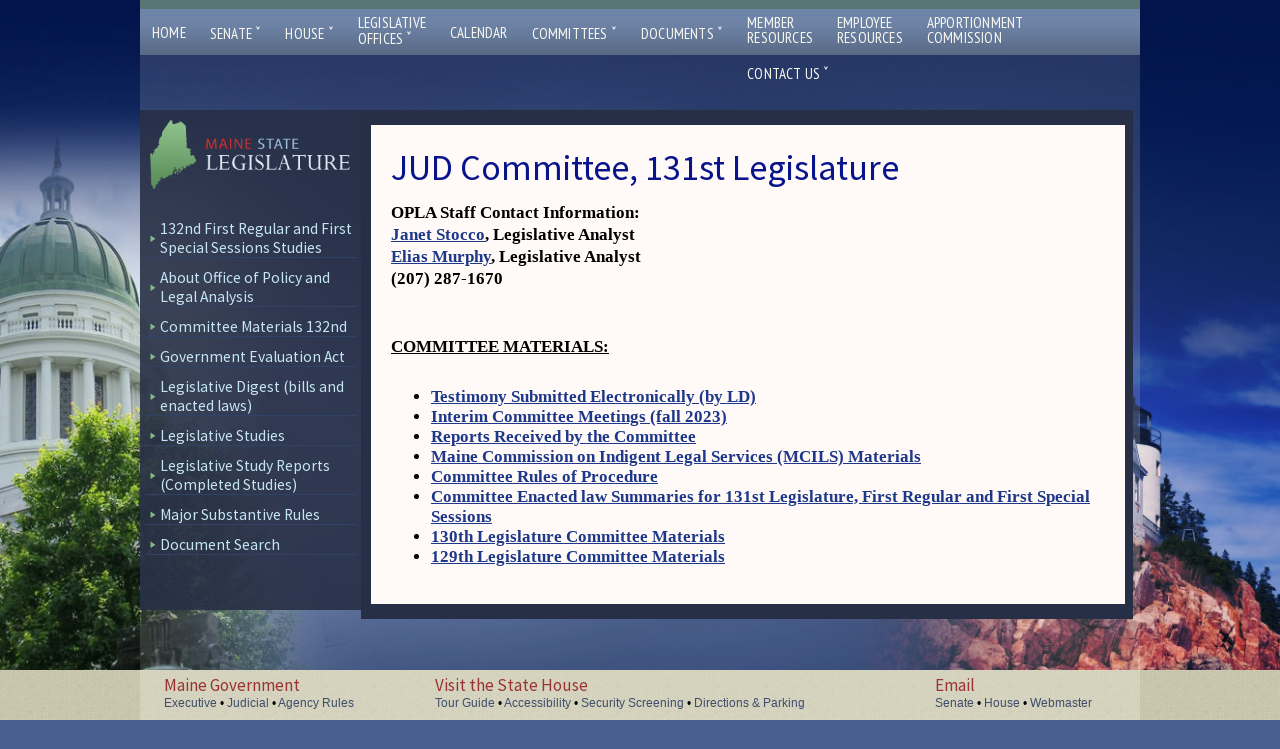

--- FILE ---
content_type: text/html; charset=UTF-8
request_url: https://legislature.maine.gov/opla/jud-committee-131st-legislature/12106
body_size: 7431
content:
<!DOCTYPE html>
<html lang="en">
<head>

    <!-- index.php -->
    <meta charset="utf-8">
    <meta name="viewport" content="width=device-width, initial-scale=1.0, shrink-to-fit=no">
    <meta name="author" content="Design and Development by Firefly, LLC | http://www.firefly.us">
    <meta name="google-site-verification" content="qn7Bonp3yPh9knr_2Q0Wy4XEqTxrnk37PTbT1d0rF2k" />

<link rel="apple-touch-icon-precomposed" sizes="57x57" href="/images/apple-touch-icon-57x57.png" />
<link rel="apple-touch-icon-precomposed" sizes="114x114" href="/images/apple-touch-icon-114x114.png" />
<link rel="apple-touch-icon-precomposed" sizes="72x72" href="/images/apple-touch-icon-72x72.png" />
<link rel="apple-touch-icon-precomposed" sizes="144x144" href="/images/apple-touch-icon-144x144.png" />
<link rel="apple-touch-icon-precomposed" sizes="60x60" href="/images/apple-touch-icon-60x60.png" />
<link rel="apple-touch-icon-precomposed" sizes="120x120" href="/images/apple-touch-icon-120x120.png" />
<link rel="apple-touch-icon-precomposed" sizes="76x76" href="/images/apple-touch-icon-76x76.png" />
<link rel="apple-touch-icon-precomposed" sizes="152x152" href="/images/apple-touch-icon-152x152.png" />
<link rel="icon" type="image/png" href="/images/favicon-196x196.png" sizes="196x196" />
<link rel="icon" type="image/png" href="/images/favicon-96x96.png" sizes="96x96" />
<link rel="icon" type="image/png" href="/images/favicon-32x32.png" sizes="32x32" />
<link rel="icon" type="image/png" href="/images/favicon-16x16.png" sizes="16x16" />
<link rel="icon" type="image/png" href="/images/favicon-128.png" sizes="128x128" />
<meta name="application-name" content="&nbsp;"/>
<meta name="msapplication-TileColor" content="#FFFFFF" />
<meta name="msapplication-TileImage" content="/images/mstile-144x144.png" />
<meta name="msapplication-square70x70logo" content="/images/mstile-70x70.png" />
<meta name="msapplication-square150x150logo" content="/images/mstile-150x150.png" />
<meta name="msapplication-wide310x150logo" content="/images/mstile-310x150.png" />
<meta name="msapplication-square310x310logo" content="/images/mstile-310x310.png" />

    <title>JUD Committee, 131st Legislature | Maine State Legislature</title>

    <link rel="stylesheet" type="text/css" href="https://ajax.googleapis.com/ajax/libs/jqueryui/1.7.2/themes/smoothness/jquery-ui.css"  /> 
    <link rel="alternate" type="application/atom+xml" href="/rss.php" title="Maine Legislature News" />
    <link href="https://d1jyl8f6kkyxtz.cloudfront.net/superfish-1.4.8/css/superfish.css" type="text/css" rel="stylesheet"  />
    <link type="text/css" rel="stylesheet" href="/core.css" />
    <link href='https://fonts.googleapis.com/css?family=Source+Sans+Pro:200,400,600' rel='stylesheet' type='text/css'>
    <link href='https://fonts.googleapis.com/css?family=PT+Sans+Narrow' rel='stylesheet' type='text/css'>
    <link type="text/css" rel="stylesheet" href="/typography.css" />
    
    <script type="text/javascript" src="https://ajax.googleapis.com/ajax/libs/jquery/1.7.2/jquery.min.js"></script>
    <script type="text/javascript" src="https://ajax.googleapis.com/ajax/libs/jqueryui/1.8.13/jquery-ui.js"></script> 
    <!--[if lt IE 9]>
      <script src="https://cdnjs.cloudflare.com/ajax/libs/html5shiv/3.7.3/html5shiv.min.js"></script>
      <script src="https://oss.maxcdn.com/libs/respond.js/1.4.2/respond.min.js"></script>
    <![endif]-->   

    <script src="https://d1jyl8f6kkyxtz.cloudfront.net/jquery.cycle.all.min.js"></script>
    <script src="/js/superclick/js/superclick.js"></script>
    <script src="/js/jquery.jfeed.js"></script>
    <script src="/js/dateFormat1.2.3.min.js"></script>
    <script src="https://d1jyl8f6kkyxtz.cloudfront.net/cufon-yui.js"></script> 
   

    <!--[if IE 8]>
        <style type="text/css">
            #nav a { font-size:16px !important; }
        </style>
    <![endif]-->


    <!--[if IE 6]>
        <style type="text/css">
            
            #left { width:312px; overflow:hidden;  }
            #main { width:592px;  }
            #content { width:610px; overflow:hidden;  }
            #logo { padding-left:10px; }
            
            #left, #main, #content  { z-index:1 !important;  }
            #header, #nav { z-index:99 !important;  }
        
            * html #footer { position:absolute; top:expression((0-(footer.offsetHeight)+(document.documentElement.clientHeight ? document.documentElement.clientHeight : document.body.clientHeight)+(ignoreMe = document.documentElement.scrollTop ? document.documentElement.scrollTop : document.body.scrollTop))+'px'); }
    <![endif]-->
   
   <style>

        #page { padding: 55px 0 55px 0; } /*was 115px*/
        #footer { position:fixed; bottom:0; left:0; z-index:1; } 

        h1 { color:#08148C; font-size:36px; font-family:"Source Sans Pro"; }


        #logo { width:200px; height:69px; } 
        #news { margin-top:10px;  }
        #left { width:222px; background:url(/images/darkly.png);  }
        #subnav { padding-bottom:50px; }
        .news-block, .subnav-item {  width:200px; }
        .subnav-block { width:220px; }
        .news-item, .news-head { width:170px; }
   
        #main { width:752px; overflow:hidden; }
	#right { width:772px; }

        #content {width:95%; margin-top:2em;  border-top:12px solid #272f46; } /* was width:710px;overflow:hidden;
   
        #page { padding-bottom:50px;padding-top:55px}/* was 115px*/ 
        #footer { position:fixed; bottom:0; left:0; z-index:1; }  

        ul.closed {  }


        @media only screen and (max-width: 1023px) {

            #page { padding:0;  }
            
            #main, #main-taleo, #content, #left {  width:100vw; }
            #content { padding:30px; }
            #footer { position:static; }
            #left { margin:0; }
        }

   </style>


    <script>
        
        $(document).ready(function() {
            
            $('ul.sf-menu').superclick();
        



             // FIX LONG URLS
             function mapfix(url) {

                // Normalize slashes (AGAIN)
                if(url.substr(url.length - 1) == '/') {
                    url += '/';
                }

                var pieces = url.split('/');


                // Replacement URLs always have at least 3 components
                if(pieces.length < 4) {
                    return url;
                } 

                var map = [{"slug":"null","home":"0"},{"slug":"session","home":"0"},{"slug":"opla","home":"9123"},{"slug":"homepage","home":"0"},{"slug":"general","home":"97"},{"slug":"legislature","home":"0"},{"slug":"lio","home":"67"},{"slug":"execdir","home":"9070"},{"slug":"test","home":"9325"},{"slug":"acf-committee","home":"0"},{"slug":"council","home":"9071"},{"slug":"opega","home":"9165"},{"slug":"apportionment","home":"11480"},{"slug":"ros","home":"9125"},{"slug":"ofpr","home":"9630"},{"slug":"lawlibrary","home":"9127"},{"slug":"senate","home":"9331"},{"slug":"house","home":"0"},{"slug":"house-independents","home":"9277"},{"slug":"green-independent","home":"0"},{"slug":"senate-presidents-office","home":"9338"},{"slug":"house-speakers-office","home":"9636"},{"slug":"hr","home":"9682"},{"slug":"lit","home":"9683"},{"slug":"studies-and-commissions","home":"12574"}];

                // If we have a match on both the department slug and the source page
                // then we are safe to shorten the URL to just the department.
                for(var i=0; i<map.length; i++) {

                    if(map[i]['slug'] == pieces[1] && map[i]['home'] == pieces[3]) {
                        return '/' + map[i]['slug'];
                    }
                }



             }
             

             $('#departmental-menu a').each(function() {

                $(this).attr('href', mapfix($(this).attr('href')));

             });



            // Close them all initially, with JS, not CSS.
            $('ul.closed').hide();
        


            $('ul.closed > li > a').each(function() {

                $(this).removeClass('current');

                var page = window.location.pathname;
                var curr = $(this).attr('href');

                // Add trailing slash to accommodate State server habit of adding them.
                if(page.substr(page.length - 1) == '/' && curr.substr(curr.length - 1) != '/') {
                    curr += '/';
                }

                if(curr == page) {
                    $(this).addClass('current');
                    $(this).parent().parent().removeClass('closed').addClass('open');
                    $(this).parent().parent().show();
                    return false;
                    
                }


            });


            // Open on click
            $('li.toplevel > a').click(function() {

                $(this).parent().children('ul.closed').slideToggle();
                if($(this).hasClass('open')) {
                    $(this).removeClass('open');
                    $(this).addClass('closed');
                } else {
                    $(this).removeClass('closed');
                    $(this).addClass('open');
                }

                return false;
      
                
             });


             $( ".jdpicker" ).datepicker({autoSize:true});


        }); // end dom ready

    </script>

</head>
<body>

<div id="super">

<div id="responder">

    <a id="close" href="#"><img src="/images/menu-close-black.png" alt="Close Menu" /></a>
    <ul class="sf-menu">

    <li><a href="/">Home</a></li>
    
    <li><a href="/senate/">Senate <span>&#711;</span></a>
        <ul>
            <li><a href="/senate/">Senate Home</a></li>
		    <li><a href="/senate/office-of-the-president-of-the-senate/9340">Senate President</a></li>
                        <li><a href="/Audio/#senate_chamber" title="Live Video from the Senate Chamber">Live Senate Video</a></li>


            <li><a href="http://www.mainesenate.org/">Senate Democrats</a></li>
            <li><a href="https://mesenategop.com/">Senate Republicans</a></li>
          <!--  <li><a href="/independents/">Senate Unenrolled</a></li> -->
        </ul>
    
    </li><!-- end senate -->
    
    <li><a href="/house/">House <span>&#711;</span></a>
    
        <ul>
	    <li><a href="/house/">House Home</a></li>
	    <li><a href="/house/spk_main.htm">Speaker of the House</a></li>
        <li><a href="/Audio/#house_chamber" title="Live Video from the House Chamber">Live House Video</a></li>
 
	    <li><a href="/housedems/">House Democrats</a></li>
	    <li><a href="http://mainehousegop.org/">House Republicans</a></li>
	    <li><a href="/house-independents/house-independents/9453">House Independents</a></li>
		  </ul>
    
    </li><!-- end House -->
    
    <li class="double-line-margin"><a href="/execdir">Legislative<br/>Offices <span>&#711;</span></a>
        <ul>
			<li><a href="/execdir/legislative-council/9071">Legislative Council</a></li>
			<li><a href="/execdir/">Office of the Executive Director</a></li>
			<li><a href="/ros/">Office of the Revisor of Statutes</a></li>
			<li><a href="/lio/">Legislative Information Office</a></li>
			<li><a href="/opla/">Office of Policy and Legal Analysis</a></li>
			<li><a href="/ofpr/">Office of Fiscal and Program Review</a></li>
			<li><a href="/lawlibrary/">Law and Legislative Reference Library</a></li>
			<li><a href="/opega/">Office of Program Evaluation and Government Accountability</a></li>
        </ul>
    </li><!-- end legislative offices-->
    
    <li><a href="/Calendar/#Weekly">Calendar</a></li>

    <li><a href="/committee/#Committees">Committees <span>&#711;</span></a>
        <ul>
                        <li><a href="/committee/#Committees">Legislative Committees</a></li>
                        <li><a href="https://www.mainelegislature.org/testimony">Testimony Submission</a></li>
                        <li><a href="/senate/legislative-committees/">Senate Committees</a></li>
                        <li><a href="/house/hcomlist.htm">House Committees</a></li>
                        <li><a href="/Calendar/#PHWS">Committee Hearings &amp; Work Sessions</a></li>
                </ul>
    </li><!-- end committees -->


    
    
    <li><a href="/documents/">Documents <span>&#711;</span></a>
    
        <ul>
            <li><a href="//legislature.maine.gov/LawMakerWeb/search.asp">Bill Status Search</a></li>
			<li><a href="//legislature.maine.gov/bills/default_ps.asp?PID=1456&snum=130">Bill Text &amp; Tracking Search</a></li>
			<li><a href="//legislature.maine.gov/opla/12541">132nd Legislative Studies</a></li>
            <li><a href="/documents/">Document Database Search</a></li>          
            <li style="border-top:1px solid aliceblue"><a href="/general/9122">Additional Books and Documents</a></li>
            <li><a href="/senate/senators-resource-page/9350">Senate Resources</a></li>
			<li><a href="/statutes/">Maine Revised Statutes</a></li>
            <li style="border-bottom:1px solid aliceblue"><a href="/legis/lawlib/lldl/lldlhome.htm">Law and Legislative Digital Library</a></li>
            <li><a href="/ofpr/9599">Appropriations Cmte. Materials</a></li>
			<li><a href="/execdir/legislative-council-meeting-schedule/39">Leg. Council Schedule Info</a></li>

          </ul>
        
    </li><!-- end publications (documents) -->

    <li class="double-line-margin"><a href="/9686">Member<br/>Resources</a></li>

    <li class="double-line-margin"><a href="/hr-resources">Employee<br/>Resources</a></li>

    <li class="double-line-margin"><a href="/apportionment">Apportionment<br/>Commission</a></li>
	
	<li><a href="/contact">Contact Us <span>&#711;</span></a>
	<ul>
      <li><a href="https://www.mainelegislature.org/testimony">Testimony Submission</a></li>
	  <li><a href="/contact">Contact Form</a></li>
	  <li><a href="/execdir/job-opportunities/9281">Job Opportunities</a></li>
      <li><a href="/general/">About the Legislature</a></li>
	  <li style="height:auto; margin:0; padding:0 !important;">
        <table id="addresses">
            <tr>
                <th>General Information</th>
            </tr>
            <tr>
                <td>(800) 301-3178<br />fax (207) 287-1580</td>
            </tr>
	</table>
	</li>
	<li><a href="mailto:webmaster_legis@legislature.maine.gov">E-mail: webmaster_legis</a></li>
	<li style="height:auto; margin:0; padding:0 !important;">
        <table id="addresses">
			<tr>
                <th>Senators</th>
            </tr>
            <tr>
                <td>3 State House Station<br /> Augusta, ME 04333-0003</td>
            </tr>
            <tr>
                <td>(800) 423-6900<br /><span>Secretary's Office: (207) 287-1540</span></td>
            </tr>
	</table>
	</li>
        <li><a href="mailto:webmaster_Senate@legislature.maine.gov">E-mail: webmaster_senate</a>  </li>
	<li style="height:auto; margin:0; padding:0 !important;">
        <table id="addresses">
            <tr>
                <th>Representatives</th>
            </tr>
            <tr>
                <td>2 State House Station<br />Augusta, ME 04333-0002</td>
            </tr>
            <tr>
                <td>(800) 423-2900<br /><span>Clerk's Office: (207) 287-1400</span></td>
            </tr>
        </table>
	</li>
        <li><!-- a href="mailto:webmaster_house@legislature.maine.gov">E-mail: webmaster_house</a --> </li> 
	</ul>
	</li> <!-- end contact us -->
</ul>

</div>


<div id="wrapper">


    <div id="responsive-header">
        
        <a id="menu" href="#"><img src="/images/menu-open.png" alt="Open Menu" /></a>
        <a href="/"><img id="logo" alt="Maine State Legislature" src="/images/logo.png" /></a>

    </div>


    <div id="header">

        <!-- amerilert code -->
        <div id="rss-feed-flexible">
            <script type="text/javascript" src="/omnilert/21dedb69608886de9f2b32cffa85d4e5-10592"></script>
        </div>
        <!-- end amerilert -->

        <div class="liner">
            <div id="nav">
               <ul class="sf-menu">

    <li><a href="/">Home</a></li>
    
    <li><a href="/senate/">Senate <span>&#711;</span></a>
        <ul>
            <li><a href="/senate/">Senate Home</a></li>
		    <li><a href="/senate/office-of-the-president-of-the-senate/9340">Senate President</a></li>
                        <li><a href="/Audio/#senate_chamber" title="Live Video from the Senate Chamber">Live Senate Video</a></li>


            <li><a href="http://www.mainesenate.org/">Senate Democrats</a></li>
            <li><a href="https://mesenategop.com/">Senate Republicans</a></li>
          <!--  <li><a href="/independents/">Senate Unenrolled</a></li> -->
        </ul>
    
    </li><!-- end senate -->
    
    <li><a href="/house/">House <span>&#711;</span></a>
    
        <ul>
	    <li><a href="/house/">House Home</a></li>
	    <li><a href="/house/spk_main.htm">Speaker of the House</a></li>
        <li><a href="/Audio/#house_chamber" title="Live Video from the House Chamber">Live House Video</a></li>
 
	    <li><a href="/housedems/">House Democrats</a></li>
	    <li><a href="http://mainehousegop.org/">House Republicans</a></li>
	    <li><a href="/house-independents/house-independents/9453">House Independents</a></li>
		  </ul>
    
    </li><!-- end House -->
    
    <li class="double-line-margin"><a href="/execdir">Legislative<br/>Offices <span>&#711;</span></a>
        <ul>
			<li><a href="/execdir/legislative-council/9071">Legislative Council</a></li>
			<li><a href="/execdir/">Office of the Executive Director</a></li>
			<li><a href="/ros/">Office of the Revisor of Statutes</a></li>
			<li><a href="/lio/">Legislative Information Office</a></li>
			<li><a href="/opla/">Office of Policy and Legal Analysis</a></li>
			<li><a href="/ofpr/">Office of Fiscal and Program Review</a></li>
			<li><a href="/lawlibrary/">Law and Legislative Reference Library</a></li>
			<li><a href="/opega/">Office of Program Evaluation and Government Accountability</a></li>
        </ul>
    </li><!-- end legislative offices-->
    
    <li><a href="/Calendar/#Weekly">Calendar</a></li>

    <li><a href="/committee/#Committees">Committees <span>&#711;</span></a>
        <ul>
                        <li><a href="/committee/#Committees">Legislative Committees</a></li>
                        <li><a href="https://www.mainelegislature.org/testimony">Testimony Submission</a></li>
                        <li><a href="/senate/legislative-committees/">Senate Committees</a></li>
                        <li><a href="/house/hcomlist.htm">House Committees</a></li>
                        <li><a href="/Calendar/#PHWS">Committee Hearings &amp; Work Sessions</a></li>
                </ul>
    </li><!-- end committees -->


    
    
    <li><a href="/documents/">Documents <span>&#711;</span></a>
    
        <ul>
            <li><a href="//legislature.maine.gov/LawMakerWeb/search.asp">Bill Status Search</a></li>
			<li><a href="//legislature.maine.gov/bills/default_ps.asp?PID=1456&snum=130">Bill Text &amp; Tracking Search</a></li>
			<li><a href="//legislature.maine.gov/opla/12541">132nd Legislative Studies</a></li>
            <li><a href="/documents/">Document Database Search</a></li>          
            <li style="border-top:1px solid aliceblue"><a href="/general/9122">Additional Books and Documents</a></li>
            <li><a href="/senate/senators-resource-page/9350">Senate Resources</a></li>
			<li><a href="/statutes/">Maine Revised Statutes</a></li>
            <li style="border-bottom:1px solid aliceblue"><a href="/legis/lawlib/lldl/lldlhome.htm">Law and Legislative Digital Library</a></li>
            <li><a href="/ofpr/9599">Appropriations Cmte. Materials</a></li>
			<li><a href="/execdir/legislative-council-meeting-schedule/39">Leg. Council Schedule Info</a></li>

          </ul>
        
    </li><!-- end publications (documents) -->

    <li class="double-line-margin"><a href="/9686">Member<br/>Resources</a></li>

    <li class="double-line-margin"><a href="/hr-resources">Employee<br/>Resources</a></li>

    <li class="double-line-margin"><a href="/apportionment">Apportionment<br/>Commission</a></li>
	
	<li><a href="/contact">Contact Us <span>&#711;</span></a>
	<ul>
      <li><a href="https://www.mainelegislature.org/testimony">Testimony Submission</a></li>
	  <li><a href="/contact">Contact Form</a></li>
	  <li><a href="/execdir/job-opportunities/9281">Job Opportunities</a></li>
      <li><a href="/general/">About the Legislature</a></li>
	  <li style="height:auto; margin:0; padding:0 !important;">
        <table id="addresses">
            <tr>
                <th>General Information</th>
            </tr>
            <tr>
                <td>(800) 301-3178<br />fax (207) 287-1580</td>
            </tr>
	</table>
	</li>
	<li><a href="mailto:webmaster_legis@legislature.maine.gov">E-mail: webmaster_legis</a></li>
	<li style="height:auto; margin:0; padding:0 !important;">
        <table id="addresses">
			<tr>
                <th>Senators</th>
            </tr>
            <tr>
                <td>3 State House Station<br /> Augusta, ME 04333-0003</td>
            </tr>
            <tr>
                <td>(800) 423-6900<br /><span>Secretary's Office: (207) 287-1540</span></td>
            </tr>
	</table>
	</li>
        <li><a href="mailto:webmaster_Senate@legislature.maine.gov">E-mail: webmaster_senate</a>  </li>
	<li style="height:auto; margin:0; padding:0 !important;">
        <table id="addresses">
            <tr>
                <th>Representatives</th>
            </tr>
            <tr>
                <td>2 State House Station<br />Augusta, ME 04333-0002</td>
            </tr>
            <tr>
                <td>(800) 423-2900<br /><span>Clerk's Office: (207) 287-1400</span></td>
            </tr>
        </table>
	</li>
        <li><!-- a href="mailto:webmaster_house@legislature.maine.gov">E-mail: webmaster_house</a --> </li> 
	</ul>
	</li> <!-- end contact us -->
</ul>
            </div><!-- end nav -->
        </div><!-- end liner -->
    </div><!-- end header -->

    <div id="page">


        <div id="left">

            <a href="/"><img id="logo" alt="Maine State Legislature" src="/images/logo.png" /></a>
            
            <div class="responsive-only">
                
                             </div>

            <div id="subnav">
                
                <ul id="departmental-menu"><li class="toplevel"><a href="/opla/132nd-first-regular-and-first-special-sessions-studies/12541">132nd First Regular and First Special Sessions Studies</a>
<ul class="closed"><li><a href="/opla/132nd-first-regular-and-first-special-sessions-studies/12541">132nd First Regular and First Special Sessions Studies Home</a>
<li><a href="/opla/property-tax-contract-for-research-and-analytical-support-materials/12581">Contract for Research and Analytical Support Materials</a></li>
</ul></li><li class="toplevel"><a href="/opla/office-of-policy-and-legal-analysis-maine-state-legislature/9123">About Office of Policy and Legal Analysis</a>
<ul class="closed"><li><a href="/opla/office-of-policy-and-legal-analysis-maine-state-legislature/9123">About Office of Policy and Legal Analysis Home</a>
</ul></li><li class="toplevel"><a href="/opla/committee-materials-132nd/12460">Committee Materials 132nd</a>
<ul class="closed"><li><a href="/opla/committee-materials-132nd/12460">Committee Materials 132nd Home</a>
<li><a href="/opla/acf-132nd-legislature/12461">ACF Committee, 132nd Legislature</a></li>
<li><a href="/opla/cjps-132nd-legislature/12462">CJPS Committee, 132nd Legislature</a></li>
<li><a href="/opla/edu-132nd-legislature/12463">EDU Committee, 132nd Legislature</a></li>
<li><a href="/opla/enr-132nd-legislature/12465">ENR Committee, 132nd Legislature</a></li>
<li><a href="/opla/eut-132nd-legislature/12464">EUT Committee, 132nd Legislature</a></li>
<li><a href="/opla/hcifs-132nd-legislature/12467">HCIFS Committee, 132nd Legislature</a></li>
<li><a href="/opla/hed-committee-132nd-legislature/12481">HED Committee, 132nd Legislature</a></li>
<li><a href="/opla/hhs-132nd-legislature/12466">HHS Committee, 132nd Legislature</a></li>
<li><a href="/opla/ifw-committee-132nd-legislature/12469">IFW Committee, 132nd Legislature</a></li>
<li><a href="/opla/jud-committee-132nd-legislature/12471">JUD Committee, 132nd Legislature</a></li>
<li><a href="/opla/lab-committee-132nd-legislature/12482">LAB Committee, 132nd Legislature</a></li>
<li><a href="/opla/mar-committee-132nd-legislatures/12473">MAR Committee, 132nd Legislature</a></li>
<li><a href="/opla/slg-committee-132nd-legislature/12474">SLG Committee, 132nd Legislature</a></li>
<li><a href="/opla/tax-committee-132nd-legislature/12572">TAX Committee, 132nd Legislature</a></li>
<li><a href="/opla/tra-committee-132nd-legislature/12475">TRA Committee, 132nd Legislature</a></li>
<li><a href="/opla/vla-committee-132nd-legislature/12477">VLA Committee, 132nd Legislature</a></li>
</ul></li><li class="toplevel"><a href="/opla/government-evaluation-act/9291">Government Evaluation Act</a>
<ul class="closed"><li><a href="/opla/government-evaluation-act/9291">Government Evaluation Act Home</a>
</ul></li><li class="toplevel"><a href="/opla/enacted-laws/9287">Legislative Digest (bills and enacted laws)</a>
<ul class="closed"><li><a href="/opla/enacted-laws/9287">Legislative Digest (bills and enacted laws) Home</a>
<li><a href="/opla/bill-summaries-1999-2004/9520">Bill Summaries 1996-2004, 117th - 121st Legislatures</a></li>
<li><a href="/opla/bill-sum-set-up-page-2010-2005/9519">Bill Summaries 2005-2010, 122nd - 124th Legislatures</a></li>
<li><a href="/opla/bill-summaries-2011-2016/9566">Bill Summaries 2011-2016, 125th - 127th Legislatures</a></li>
<li><a href="/opla/new-bill-and-enacted-law-summaries/9498">Bill Summaries 2017-2019, 128th - 129th Legislatures</a></li>
<li><a href="/opla/130th-bills-and-enacted-law-summaries/11689">Bills and Enacted Law Summaries 2021-2022, 130th Legislature</a></li>
<li><a href="/opla/bills-and-enacted-law-summaries-2023-131st-legislature/12431">Bills and Enacted Law Summaries 2023-2024, 131st Legislature</a></li>
<li><a href="/opla/bill-and-enacted-law-summaries-2025-2026-132nd-legislature/12551">Bills and Enacted Law Summaries 2025-2026, 132nd Legislature</a></li>
</ul></li><li class="toplevel"><a href="/opla/legislative-studies/11490">Legislative Studies </a>
<ul class="closed"><li><a href="/opla/legislative-studies/11490">Legislative Studies  Home</a>
<li><a href="/opla/129th-legislature-first-regular-and-second-regular-sessions/11981">129th Legislature, First Regular and Second Regular Sessions</a></li>
<li><a href="/opla/130th-legislature-first-regular-and-first-special-sessions/11983">130th Legislature, First Regular and First Special Sessions</a></li>
<li><a href="/opla/130th-legislature-second-regular-session/11982">130th Legislature, Second Regular Session Studies</a></li>
<li><a href="/opla/131st-legislature-first-regular-and-first-special-sessions-studies/12395">131st Legislature, First Regular and First Special Sessions Studies</a></li>
<li><a href="/opla/131st-legislature-second-regular-session-studies/12440">131st Legislature, Second Regular Session Studies</a></li>
<li><a href="/opla/132nd-first-regular-and-first-special-sessions-studies/12541">132nd First Regular and First Special Sessions Studies</a></li>
</ul></li><li class="toplevel"><a href="/opla/completed-study-reports/9289">Legislative Study Reports (Completed Studies)</a>
<ul class="closed"><li><a href="/opla/completed-study-reports/9289">Legislative Study Reports (Completed Studies) Home</a>
</ul></li><li class="toplevel"><a href="/opla/major-substantive-rules/9290">Major Substantive Rules</a>
<ul class="closed"><li><a href="/opla/major-substantive-rules/9290">Major Substantive Rules Home</a>
</ul></li><li><a href="/documents/opla">Document Search</a></li></ul>
  

            </div><!-- end subnav -->
            
        </div><!-- end left -->



        <div id="right">
        <div id="main"> 
           
           
        
            <div id="content">
                

                <div class="desktop-only">
                    
                                    </div>

                 <h1>JUD Committee, 131st Legislature</h1>
                 <p><strong>OPLA Staff Contact Information:</strong><br /><strong><a href="mailto:janet.stocco@legislature.maine.gov">Janet Stocco</a>, Legislative Analyst<br /></strong><strong><a href="mailto:elias.murphy@legislature.maine.gov">Elias Murphy</a>, Legislative Analyst<br /></strong><strong>(207) 287-1670<br /></strong></p>
<p>&nbsp;</p>
<p><span style="text-decoration: underline;"><strong>COMMITTEE MATERIALS:</strong></span></p>
<ul>
<li><strong><a href="/jud-committee-testimony-submitted-electronically-by-ld">Testimony Submitted Electronically (by LD)</a></strong></li>
<li><strong><a href="/jud-interim-committee-meetings-fall-2023">Interim Committee Meetings (fall 2023)</a></strong></li>
<li><strong><a href="/jud-reports-received-by-the-committee-131st">Reports Received by the Committee</a></strong></li>
<li><strong><a href="/jud-mcils-materials-131st">Maine Commission on Indigent Legal Services (MCILS) Materials</a></strong></li>
<li><strong><a href="/doc/9763">Committee Rules of Procedure</a></strong></li>
<li><strong><a href="/doc/10355">Committee Enacted law Summaries for 131st Legislature, First Regular and First Special Sessions</a></strong></li>
<li><strong><a href="/opla/jud-committee-130th-legislature/9703">130th Legislature Committee Materials</a></strong></li>
<li><strong><a href="/opla/joint-standing-committee-on-judiciary/9438">129th Legislature Committee Materials</a></strong></li>
</ul>
            

            </div><!-- end content -->



        </div><!-- end main -->
        <div style="clear:both;"></div>



    </div><!-- end right -->
    </div><!-- end page -->

    <div id="footer">
        <div class="liner">
               <div class="liner">
        <!--<div id="state-seal"></div>-->

        <div id="footer-nav1">
            <h1>Maine Government</h1>
            <a href="https://www.maine.gov">Executive</a> &bull; <a href="https://www.courts.maine.gov">Judicial</a> &bull; <a href="https://www.maine.gov/sos/cec/rules/index.html">Agency Rules</a>
        </div>
            
        <div id="footer-nav2">
            <h1>Visit the State House</h1>
            <a href="https://mainestatemuseum.org/visit/blaine-house-and-state-house-tours/">Tour Guide</a> &bull; <a href="/lio/special-accommodations/">Accessibility</a> &bull; <a href="/lio/security-screening/9120">Security Screening</a>  &bull; <a href="/lio/directions-to-the-state-house/9081">Directions &amp; Parking</a>
        </div><!-- end contact -->

        <div id="footer-nav3">
            <h1>Email</h1>
            <a href="mailto:webmaster_Senate@legislature.maine.gov">Senate</a>  
		&bull;
            <a href="mailto:webmaster_house@legislature.maine.gov">House</a> 
		&bull;
            <a href="mailto:webmaster_legis@legislature.maine.gov">Webmaster </a>
        </div><!-- end contact -->

    </div><!-- end liner -->

<script>
    (function(i,s,o,g,r,a,m){i['GoogleAnalyticsObject']=r;i[r]=i[r]||function(){
    (i[r].q=i[r].q||[]).push(arguments)},i[r].l=1*new Date();a=s.createElement(o),
    m=s.getElementsByTagName(o)[0];a.async=1;a.src=g;m.parentNode.insertBefore(a,m)
    })(window,document,'script','//www.google-analytics.com/analytics.js','ga');

    ga('create', 'UA-36616985-1', 'auto');
    ga('send', 'pageview');

  	ga('create', 'UA-43028257-1', 'auto', 'secondaryTrack');
	ga('secondaryTrack.send', 'pageview');
</script>
<!-- Global site tag (gtag.js) - Google Analytics ADDED by SCM for GA4 -->
<script async src="https://www.googletagmanager.com/gtag/js?id=G-3VCC6FBFLS"></script>
<script>
  window.dataLayer = window.dataLayer || [];
  function gtag(){dataLayer.push(arguments);}
  gtag('js', new Date());

  gtag('config', 'G-3VCC6FBFLS');
</script>
<script type="text/javascript">
//site24x7 RUM 
var rumMOKey='65df64899c7c6d7418cac4c5bff46776';
(function(){
	if(window.performance && window.performance.timing && window.performance.navigation) {
			var site24x7_rum_beacon=document.createElement('script');
				site24x7_rum_beacon.async=true;
				site24x7_rum_beacon.setAttribute('src','//static.site24x7rum.com/beacon/site24x7rum-min.js?appKey='+rumMOKey);
					document.getElementsByTagName('head')[0].appendChild(site24x7_rum_beacon);
	}
})(window)
</script>
        </div>
    </div>


</div><!-- end wrapper -->
</div><!-- end super -->


<script>

    $("#publications .cell, #search, #search2, #go, #triad img").fadeTo(1, 0.7);
    $("#publications .cell, #search, #search2, #go, #triad img, #triad .leginfo").mouseover(function() {
        $(this).fadeTo(400, 1);
    });

    $("#publications .cell, #search, #search2, #go, #triad img, #triad .leginfo").mouseleave(function() {
        $(this).fadeTo(400, .7);
    });

    $('#publications .cell').click(function() {

        window.location = $(this).find('a').attr('href');
    });

</script>

<script src="/core.js"></script>

</body>
</html>




--- FILE ---
content_type: text/css
request_url: https://legislature.maine.gov/core.css
body_size: 5337
content:
.grey { background:#e9e6e5;  }
.dark-blue { background:#272f46; }
.ice-blue { background:#d0dbe9; }
.yellow { color:#e5c71e; }
.red { color:#861a1a;  }
.link-blue { color:#1e3889;  }

a img { border:none;  }

* { font-size:17px; font-family:Arial, sans-serif;  }
h1, h2, h3, h4, th { font-family:'Source Sans Pro', Arial, sans-serif !important; font-weight:600; margin:0; padding-bottom:12px;  }
h1 { font-size:24px; color:#861a1a; font-weight:200; }
h1.department { font-size:28px; color:gray; text-transform: uppercase; font-weight:200;  }
h2 { font-size:22px; color:#444; text-transform:uppercase; font-weight:00; color:#933; }
h4 { color:#444; }

p { line-height:22px; margin:0; padding-bottom:12px; }

div.breadcrumbs { margin-top:-10px; margin-bottom:10px; }
div.breadcrumbs * { color:#933 !important;  }


#apollo-filter * { font-size:16px; }

#content * { font-family:Perpetua, Times, Serif; }
#content-taleo * { font-family:Perpetua, Times, Serif;}
#content a { color:#1e3889;  }
#content-taleo a { color:#1e3889;  }

body { margin:0; padding:0; background:#4b5f8e url(/images/bg2.jpg) center center no-repeat; background-attachment:fixed; background-position:center;  }
body { -webkit-background-size: cover; -moz-background-size: cover; -o-background-size: cover; background-size: cover; -ms-behavior: url('/js/backgroundsize.htc'); }
body { filter: progid:DXImageTransform.Microsoft.AlphaImageLoader(src='/images/bg2.jpg', sizingMethod='scale');
-ms-filter: "progid:DXImageTransform.Microsoft.AlphaImageLoader(src='/images/bg2.jpg', sizingMethod='scale')"; }

#bg { width:100%; position:fixed; z-index:-1;  }
#page { position:relative; margin:0 auto; width:1000px; min-height:600px;  background:url(/images/transly.png);  }

#header {  height:55px; width:100%; z-index:100; } /*position:fixed;*/ 
#header .liner { position:relative; width:1000px; min-height:55px; background:url(/images/header-back.png) repeat-x;}
#header * { z-index:1050; }

/* Succinctly Override Superfish Defaults */
#nav { position:absolute;  top:25px; z-index:999;  }
#nav a span { color:#FFF; }
#nav *, #nav li:hover, #nav a:hover { background:none; border:none; font-family:'PT Sans Narrow'; }
#nav a { font-size:15px; color:#f9f8f1; margin:0; padding:0;letter-spacing:0.2px;   }/* was letter spacing 0.6px */
#nav a:hover { color:#FFF;  }
#nav li { padding: 0 12px;  }
#nav > ul > li {  height:50px; }
#nav > ul > li > a { text-transform:uppercase;  }
#nav > ul > li.last { background:none;  }
#nav li ul { background:#717d97; width:220px; padding:6px; top:30px; display:none; }
#nav li li { width:210px; height:20px; padding:10px 4px !important;  }
#nav li li:hover { background:#8091ae; }
#nav li a:hover {  color:#f7e26f;  }
#nav li li a  { width:220px !important; margin-bottom:10px !important;  }
#nav .sf-shadow ul { padding: 9px; -moz-border-radius-bottomleft: 0px; -moz-border-radius-topright: 0px; -webkit-border-top-right-radius: 0px; -webkit-border-bottom-left-radius: 0px; }

.double-line-margin {margin-top:-10px}

ul#departmental-menu  { list-style:none; margin:0; padding:5px;   }
ul#departmental-menu > li { padding:10px 0 0 5px; border-bottom:1px solid #304366;  }
ul#departmental-menu > li > a {  padding-left:10px; display:block; font-size:120%;  background:url(/images/icons/closed.png) center left no-repeat;	}
ul#departmental-menu > li > a.open { background:url(/images/icons/open.png) center left no-repeat; }
ul#departmental-menu > li > a.closed { background:url(/images/icons/closed.png) center left no-repeat;  }

#departmental-menu *, #departmental-menu a {  color:#c6e5f4; text-decoration:none;  }
#departmental-menu a:hover { color:#f7e26f !important; }
#departmental-menu li { padding:5px;  }
#departmental-menu a.current { color:#f7e26f; }
#departmental-menu li li { list-style-image: url(/images/dot.png); }

ul.closed { display:none; }

#left, #right {  display:inline-block; *display:inline; vertical-align: top; }
#left { position:relative; z-index:1; width:322px;  }
#right { width:672px;   }

#logo { width:288px; height:100px; margin:10px 0 0 10px; }
#fade-image { position:absolute; left:0px; top:-50px;  width:294px; height:391px; background:url(/images/statue9.png) no-repeat;  }

#looking-glass { width:26px; height:26px;  }

.liner { margin:0 auto; background:url(/images/transly.png); width:1000px;   }

#news { margin-top:130px;  }
#news * { font-size:13px; font-family:'Source Sans Pro', Arial, sans-serif; }
.news-block { position:relative; width:320px; height:66px; overflow:hidden; background:url(/images/news-block.png) no-repeat; margin-bottom:1px; }
.news-block * { font-size:14px; text-decoration:none; }
.news-head { position:relative; top:4px;  }
.news-block .stardate { color:#e5c71e; text-transform: uppercase; }
.news-block .arrow { position:absolute; bottom:5px; right:10px;  }
.news-item { position:relative; top:-5px;    }
.news-item, .news-head { width:294px; padding:3px 5px 10px 20px;   }
.news-item a { color:#feffff; }
.news-item a:hover { text-decoration:underline; color:#feffff;  }

#subnav { margin-top:10px; }
#subnav * { font-size:13px; font-family:'Source Sans Pro', Arial, sans-serif; }
.subnav-block { position:relative; width:320px; padding:5px 0; overflow:hidden; background:url(/images/news-block.png) no-repeat; margin-bottom:1px; }
.subnav-block * { font-size:14px; text-decoration:none; }
.subnav-head { position:relative; top:4px;  }
.subnav-block .stardate { color:#e5c71e; }
.subnav-block .arrow { position:absolute; bottom:5px; right:10px;  }
.subnav-item { position:relative;     }
.subnav-item, .subnav-head { width:294px; padding:3px 5px 3px 20px;   }
.subnav-item a { color:#feffff; }
.subnav-item a:hover { text-decoration:underline; color:#feffff;  }

.leginfo {color:white;font-weight:400;font-family:"Source Sans Pro", Arial, sans-serif; font-size:22px; text-decoration:none;opacity:0.8;}
.leginfo:hover {color:white; text-decoration:none;}

#see-all-news { width:320px; height:33px; }

#main {  width:652px; padding:15px 10px; margin-right:6px; float:right; background:#272f46;  }
#main-taleo { width:90%; padding:15px 10px; margin-right:6px; float:right; background:#272f46;  }

#content {  padding:20px;background:#FFF9F7;  }  /* was width:610px*/
#content { margin-top: 0 !important; border-top:none !important; }
#content-taleo { width:90%; padding:20px;  background:#FFF9F7;margin-top:4.5em;margin-bottom:4em } 

#search-tray { position:relative;width:650px;margin:-20px 0 0 -20px;height:164px;background:#d8d4d4;border-bottom-left-radius: 30px;border-bottom-right-radius: 30px;z-index:50;}
#search-tray2 { margin:0 0 6px 0;background:#d8d4d4; padding:4px 0 0 4px;}

form.bill-search {    }
form.bill-search * { font-size:15px; font-weight:bold; font-family: 'PT Sans Narrow', Arial, Sans-Serif; }
form.bill-search fieldset { position:relative; top:-25px; left:25px; border:none; width:90%;   }
form.bill-search fieldset.std-fieldset { width:100%; top:auto;left:auto;   }
form.bill-search legend { font-family:'PT Sans Narrow', Arial !important; font-weight:300; padding-left:20px; background:url(/images/littledoc.png) top left no-repeat; }
form.bill-search label {  text-transform:uppercase;  }
form.bill-search div.bubble {  background:#c3bfbe; border-radius:20px; margin:0px; padding:6px 20px 6px 12px; }
form.bill-search input[type="text"] { width:60px; font-size:12px; }
form.bill-search input.search-submit {  position:relative; background:#697592; border:none; text-transform:uppercase;  color:#FFF; font-family:'PT Sans Narrow', Arial !important; font-size:16px; font-weight:200; padding:10px 18px; }

#papertype { width:50px; }
#papernumber { width:40px; }
#papernumber2 { font-family:'Source Sans Pro';font-size:1.2em;font-weight:400;width:10em; }
#wordsearch { width:340px; }
.footnote { font-family:'PT Sans Narrow', Arial !important; font-weight:300; font-size:0.9em; letter-spacing:0.6px;}
div.bubble, fieldset { display:inline-block; *display:inline; }
.search-submit {  }

#triad { width:654px; height:225px; overflow:hidden;  }
#triad, #triad li { list-style:none; padding:0; margin:0;  }
#triad li { display:inline-block; *display:inline; position:relative; padding:0; margin:0; width:214px; }
#triad h2 {   position:absolute; left:6px;  bottom:-6px; width:215px; font-weight:400; color:#d3e1f2; text-transform:none; }
/* 
 * #triad h2 {   position:absolute; left:20px;  bottom:-2px; width:215px; font-weight:200; color:#d3e1f2; text-transform:none; font-size:14px;  }
 */
#triad a.audio { position:absolute; right:10px; bottom:4px;  }
#triad a.audio img { width:23px; height:19px;  }
#triad a.video { position:absolute; right:45px; bottom:5px;  }
#triad a.video img { width:19px; height:18px;  }
#triad * {  zoom:1; }

#jumpwrap { float:right; margin:0 0 10px 15px; width:230px; height:65px; }
#jumpwrap h3 { display:inline; color:#2b364a; font-weight:bold; }
#jumpwrap #people-icon { margin-left:-7px; }
#jumpbox { position:relative;  width:230px; height:45px;  background:url(/images/rounded-find-back.png) no-repeat; }
#jumpbox #popular { position:absolute; left:15px; top:10px; }
#jumpbox #go { position:absolute; right:20px; top:8px;  }
#jump select { font-size:12px; font-family:arial, Sans-Serif; }

#find-my-legislators { width:230px; height:45px; background:url(/images/round-find-back.png) no-repeat;  }

#icon-papers {  display:inline; width:43px; height:34px;  }
.inline {  float:left; margin-right:20px; vertical-align:baseline; }

#publications { width:610px; padding:20px; background:#e9e6e5;  }
#publications * { font-family:'PT Sans Narrow'; }
#publications .cell { display:inline-block; *display:block; border-bottom:4px solid #e9e6e5; overflow:hidden; width:180px; height:42px; line-height:42px; vertical-align:middle; padding-left:10px; background: url(/images/link-rectangle.png) no-repeat; background-size:contain; -ms-behavior: url('/js/backgroundsize.htc'); -webkit-backface-visibility:hidden; }
#publications h1 { padding-right:50px; width:320px; background:url(/images/icon-papers.png) top right no-repeat; }
#publications a { font-size:18px; color:#fefefd; text-decoration:none;text-shadow:2px 2px 2px rgba(0,0,0,0.7);letter-spacing:0.5px   }
#publications a:hover { text-decoration:underline;  }

#footer {  width:100%; background:url(/images/footer-back.png);  }
#footer .liner { position:relative; height:50px; width:1000px;   background:url(/images/transly.png); }
/* footer .liner height was 115px */
#footer #state-seal { position:absolute; right:30px; top:30px; width:98px; height:115px; background:url(/images/state-seal.jpg) no-repeat;  }
#footer h1 { color:#9a3332; font-size:17px;  /* border-bottom:1px solid #434343; */ margin:0; padding:0; font-weight:400; }
#footer * { color:#000; font-size:12px; text-decoration:none;  }
#footer a:hover { text-decoration:underline; }
#footer div span {  font-color:#111; }
#footer div a { color:#3f4f6c; }

#footer-nav1 { position:absolute; top:4px; left:24px; width:200px; }
#footer-nav2 { position:absolute; top:4px; left:295px;  }
#footer-nav3 { position:absolute; top:4px; left:795px;  }
#footer-arrowL, #footer-arrowR { font-size:1.2em;font-weight:bold; padding-top:0.2em; color:#663300; }
#footer-arrowL { float:left; padding-left:0.2em; }
#footer-arrowR { float:right; padding-right:0.2em; }

#addresses { background:#c2bfaa; border:3px solid #c2bfaa;width:220px}
#addresses th { text-align:left; color:#660100; margin:0; padding:0.4em 0px 1px 0px;letter-spacing:1px }
#addresses td { vertical-align: top; font-size:85% }
#footer #addresses { position:absolute; width:960px; top:52px; left:20px; background:#c2bfaa; border:3px solid #c2bfaa;}
#footer #addresses th { text-align:left; color:#9a3332; margin:0; padding:0; }
#footer #addresses td { vertical-align: top; }

.break { background:url(/images/break.png) no-repeat; height:2px; margin:4px 0;  width:610px;  }
.link-rectangle { width:208px; width:42px; background:url(/images/link-rectangle.png) no-repeat; }
.arrow-round { background:url(/images/arrow-round.png) no-repeat; width:14px; height:14px;  }

table.documents * { font-size:99%; font-family: 'PT Sans Narrow' !important; }
table.documents th { text-align:left; }
table.documents { border:1px solid #BBB; width:700px; border-collapse: collapse; }
table.documents tr td { vertical-align: top; margin:0; padding:4px 5px; border:1px dotted #BBB; background:#c9d0d7 ;}
table.documents tr:nth-child(2n) td { background:#eee; }
table.documents td.date { text-align:center; }
table.documents td.download { text-align:center; }
table.documents td.download img { height:20px;   }
table.documents td.title {  }

div#page-float { width:270px; float:right; margin:0px 0 15px 10px; background:#f0eee2; border:1px solid #dbd7c4; padding:10px; }

div#page-documents h2, div#page-news h2 { font-weight:400; }
div#page-documents h2 img, div#page-news h2 img { height:14px; vertical-align: middle;  }
div#page-documents { width:250px; height:300px; overflow-y:scroll;  border:1px solid #BBB; padding:10px;  margin-bottom:10px; }
div#page-documents td { padding:7px 5px; background:#e6e1c6;}
div#page-documents a { text-decoration:none; } 
div#page-documents a:hover { text-decoration:underline; } 
div#page-documents * { font-size:16px; color:#000;  }

div#page-news { width:250px;  border:1px solid #BBB; padding:10px; margin-bottom:10px;  }
div#page-news * { font-size:14px; color:#000; }
div#page-news .stardate { display:block; font-size:12px; color:#861a1a; }
div#page-news .headline { display:block; padding-bottom:10px;  }

div.news-group { margin-top:15px; width:600px; padding:20px; border:1px solid #aaa;  }
div.news-group h2 { margin:0; padding:0; font-size:22px; font-weight:normal; margin-bottom:10px; }
div.news-group h4 { margin:0; padding:0; color:#4b6aa4; font-weight:200; }

img.close { position:relative; top:3px;  }

#adv-search { float:right; position:relative;z-index:1000; }
#adv-search a { display:inline-block; padding:10px; margin:1px 36px 0px 0px; font-size:16px;  background-color:#BDB9B5; }

.small-link { text-transform:none; font-family:'PT Sans Narrow' !important; }  

/* omnilert RSS styles */
#rss-feed-flexible {background-color:#242630;width:100%;max-width:1000px;display:block;position:relative;z-index:1000;margin:0 auto;}
#rss-feed-flexible * {font-family:'Source Sans Pro';}
.SmartBoard_Table{width:100%; color:white;}
.feed-container{padding:0.3em 1em;margin-bottom:-24px;}
.SmartBoard_Subject, .msg_subject { font-weight: bold; font-size: 95%; color:#FF3333; text-align:center;letter-spacing:2px }
.SmartBoard_DateTime, .msg_datetime { font-size: 80%; color:#CCCCCC; }
.SmartBoard_Message, .msg_message { font-size: 90%; color:#FFFFFF; background:#242630;text-align:left;letter-spacing:0.5px }
/* END omnilert */

#reset, #reset2 { border:none; background:url(/images/trash44.png) no-repeat; width:20px; height:20px;  }

img.tinymce { cursor:pointer; }

.staff-all .apollo-filter-form div.row { display:inline-block;  }
.staff-all .apollo-filter-form * {  vertical-align: middle;  }

.staff-cell, .staff-cell * { box-sizing:border-box; }
.staff-cell { position:relative; display:inline-block; *display:inline; width:325px; height:300px; padding:5px; margin:2px; vertical-align: top; border:1px solid #999; text-align:center; overflow:hidden; }

.staff-details { margin-top:20px;  width:100%;  }
.staff-cell h2, .staff-cell h3 { margin:0;  padding:0; font-size:16px;  }
.staff.cell h3 { font-weight:200; color:#333; font-style:italic; }
.staff-cell div.staff-photo { display:block; margin:10px auto; text-align:center; width:160px; height:160px; overflow:hidden;   }
.staff-photo-actual { vertical-align: middle; width:160px;  }
.staff-email, .staff-phone { display:block; }

#wrapper, #responder { -webkit-transition: all 0.2s ease-in-out; -moz-transition: all 0.2s ease-in-out; -ms-transition: all 0.2s ease-in-out; -o-transition: all 0.2s ease-in-out; transition: all 0.2s ease-in-out; }

#responsive-header { display:none; }
#menu, #close { position:absolute; top:20px; right:20px; z-index:99; box-shadow:1; }
#responder #close { display:none; }
#menu img, #close img { width:30px; height:30px; }
#menu, #close { text-shadow: -2px -2px 9px rgba(150, 150, 150, 1); }

#super { width:100%; overflow:hidden; }
#wrapper { position:relative; width:100%; left:0%; overflow:hidden; } 
#wrapper.open {  left:100%;  }

#responder { position:absolute; top:0; left:-120%; width:100%; padding:0px;  overflow:hidden;  background: url(/images/bwr.png) bottom right no-repeat, url(/images/footer-back.png); padding-bottom:400px; background-attachment:fixed;  }
#responder.open { left:0; }
#responder.open #menu { display:none; }
#responder.open #close { display:block; }

#responder li { list-style:none; }
#responder li a { color:#933; font-size:22px; }
#responder li li a { font-size:18px; color:#222; }
#responder a { display:block; margin:0; padding:5px; text-decoration: none; font-family:Perpetua, Times, Serif;  }
#responder a:hover { color:#000; text-decoration: underline; }

.responsive-only { display:none; }

@media only screen and (max-width: 1023px) {

	* { box-sizing:border-box; }
	body { background-position: 0px -150px;  }


	input[type='submit'] {
	   -webkit-appearance: none;
	   -moz-appearance: none;
	   appearance: none;  
	}

	.responsive-only { display:block; }
	.desktop-only { display:none; }

	#page { width:100%; min-height:600px; overflow:hidden;  }
	#left, #right, #main { float:none; clear:both; }
	
	/* Note, header must not be display:hidden; for JS to properly initialize . */
	#header { top:-100px; } 

	#logo, #fade-image { display:none; }
	#main { margin:0; padding:0; }

	#main, #main-taleo, #content {  width:100vw; }
	#content { padding:30px; }

	#responsive-header { position:relative; display:block; width:100%; height:120px; text-align:center; overflow:hidden;  }
	#responsive-header #logo { position:relative; top:25px; display:block; margin:0 auto;  }

	#triad {  width:100%; height:auto; border-top:12px solid #272f46;  }
	#triad .triad-photo { width:32vw; height:32vw; }
	#triad li {  width:32vw; }

	#news { margin:0; }
	.news-block {  width:99vw; height:66px; background-size: cover; }
	.news-item, .news-head { width:95vw; padding-left:5%; padding-right:10%;  }
	#see-all-news { display:block; width:98vw; padding-left:15px; background:#000;   }

	#search-tray { width:98vw; padding-top:20px; height:auto; padding-bottom:10px;  margin-left:-30px;  top:-10px; background:#d8d4d4; border-bottom-left-radius: 20px;  border-bottom-right-radius: 20px; }
	form.bill-search fieldset { top:0; left:0; }
	form.bill-search input.search-submit {  right:0; }
	form.bill-search #adv-search {  width:160px; margin-top:-10px; margin-bottom:20px; float:right; margin-right:20px;  }
	form.bill-search #adv-search a { text-align:center; margin:0; font-size:14px; font-weight:normal;  }
	form.bill-search label {  text-transform:none; font-weight:bold; font-size:12px; }



	#publications { width:100vw;  height:auto; overflow:hidden; padding:1vw; margin:0; }
	#publications .cell { margin:0; width:47vw; height:10.5vw;  margin:0;  }
	#publications a { font-size:15px; }

	#footer * { position:static; width:100%;overflow:hidden;  }
	#footer h1 { margin-top:20px; font-size:20px; }
	#footer a { font-size:15px; }
	#footer .liner { width:100%; height:auto; padding:10px; text-align:center; }


	/* Interior */
	div#page-float { width:100vw; float:none; margin:0; background:#f0eee2; border:none; padding:10px; }
	div#page-documents { width:100vw; height:auto; border:none; padding:25px;   }
	div#page-news {  width:100vw; height:auto; border:none; padding:25px;  }
	div#page-documents h2, div#page-news h2 { font-size:22px; width:100%; text-align:center; margin:0;  }
	div#page-documents a, div#page-news a { font-size:17px; }

	#subnav { margin:0; }
	.subnav-block { width:100vw; }

	div.news-group  { width:100%; margin:0 auto; }

	table.documents { width:100%; }
}


@media only screen and (max-width: 640px) {


	#triad h2 { left:6px; bottom:-9px; width:32vw; text-align: center; }
	#triad a { font-size:14px; }
	#triad a.audio {  height:20px; border-radius:5px; right:5px; top:5px; padding:3px; background:rgba(0,0,0,0.5); }
	#triad a.audio img { width:15px; height:12px;  }
	#triad a.video { height:20px; border-radius:5px; right:29px; top:5px; padding:3px; background:rgba(0,0,0,0.5); }
	#triad a.video img { width:12px; height:12px;  }

	#search-tray { padding-top:0px }
	form.bill-search div.bubble { padding:6px 10px 6px 12px; }
	form.bill-search input.search-submit {   right:-23px; bottom:15px; background:#697592; border:none; font-size:14px; font-weight:200; padding:8px 8px; }
	form.bill-search #adv-search {  width:60px; margin-top:10px; }
	#typebubble { width:260px; }
	#textbubble { width:260px;  }
	#wordsearch { width:165px;  }
	#ld { width:10vw; }
	#reset { position:relative; top:-5px; }
	#reset2 { position:relative; top:-5px; }

}





--- FILE ---
content_type: text/css
request_url: https://legislature.maine.gov/typography.css
body_size: 803
content:

* { font-size:17px; font-family:Garamond, "Times New Roman", Times,  Serif; color:#000;  }
a { color:#531818; }
a:hover { text-decoration:underline; color:#753632;   }



* { font-size:17px; font-family:Arial, sans-serif;  }
h1, h2, h3, h4 { font-family:'Source Sans Pro', Arial, sans-serif !important; font-weight:600; margin:0; padding-bottom:12px;  }
h1 { font-size:24px; color:#861a1a; font-weight:400; }
h1.department { font-size:28px; color:gray; text-transform: uppercase; font-weight:400;  }
h2 { font-size:22px; color:#444; text-transform:uppercase; font-weight:400; color:#933; }
h4 { color:#444; }

p { line-height:22px; margin:0; padding-bottom:12px; }


img.tinymce { width:500px; }
.left-image, .leftImage { float:left; padding:7px 10px 7px 0; width:240px !important; height:auto !important; }
.right-image, .rightImage { float:right; padding:7px 0 10px 7px; width:240px !important; height:auto !important; }



.inline-block { display:inline-block !important; min-width:200px; width:40%; padding:15px; vertical-align: top; }
.table { display:table; }
.row { display:table-row; }
.column { display:table-cell; vertical-align: top; }
.column input { margin:5px; }

@media only screen and (max-width: 640px) {

	.table { display:block; }
	.row { display:block; margin-bottom:30px;  }
	.column { display:inline-block; }
}

.shadow { -moz-box-shadow: 0 0 3px 3px #222; -webkit-box-shadow: 0 0 3px 3px #222; box-shadow: 0 0 3px 3px #222; }


ul.arrow-list { list-style-image:url(/images/arrow.png); margin:0; padding:0;   }
ul.arrow-list li { border-bottom:1px dotted #CCC; margin:0; margin-left:15px; padding-top:20px; }
ul.arrow-list li, ul.arrow-list li a { font-family:Tahoma; font-size:11px;  color:#000; }

.pretty-table { border-collapse: collapse; border:5px solid #dad8cc;  }
.pretty-table th { text-align: center; padding:5px; }
.pretty-table td { vertical-align: top; border:1px solid #CCC; background:#edece5; padding:5px;  }
.pretty-table h3 { text-align: center; }


--- FILE ---
content_type: text/plain
request_url: https://www.google-analytics.com/j/collect?v=1&_v=j102&a=1340333895&t=pageview&_s=1&dl=https%3A%2F%2Flegislature.maine.gov%2Fopla%2Fjud-committee-131st-legislature%2F12106&ul=en-us%40posix&dt=JUD%20Committee%2C%20131st%20Legislature%20%7C%20Maine%20State%20Legislature&sr=1280x720&vp=1280x720&_u=IEDAAEABAAAAACAAI~&jid=580102574&gjid=83849000&cid=1210970046.1765810157&tid=UA-43028257-1&_gid=607454475.1765810157&_r=1&_slc=1&z=697844752
body_size: -834
content:
2,cG-FEFQYN3WKR

--- FILE ---
content_type: application/javascript
request_url: https://legislature.maine.gov/core.js
body_size: 1034
content:
    /* Responsive Changes to DOM */
    jQuery.fn.swapWith = function(to) {
        return this.each(function() {
            var copy_to = $(to).clone(true);
            var copy_from = $(this).clone(true);
            $(to).replaceWith(copy_from);
            $(this).replaceWith(copy_to);
        });
    };


    jQuery.fn.isBefore= function(sel){
      return this.nextAll(sel).length !== 0;
    }


    function ten23() {

        if($(window).width() < 1023) {

            if($('#left').isBefore($('#right'))) {
                $('#left').swapWith($('#right'));
            }


            $('table .download, table .description').remove();
            $('table#documents th:contains(Description)').remove();
            $('table#documents th:first-child').remove();

            
        } else {
            // if > 1023
            if($('#right').isBefore($('#left'))) {
                $('#right').swapWith($('#left'));
            }
        }
    }

    

    $(window).resize(function() {

        ten23();
        $('ul.sf-menu').superclick();
    
    });

    ten23();
    
   



/* Responsive Menu */

$('#responder ul').removeClass('sf-menu');

$('#menu, #close').click(function() {
    $('#responder, #wrapper').toggleClass('open');
    $('#menu').toggle();
    return false;
});





    if(jQuery().pngFix) {
        $(document).pngFix(); 
    }

    
	function deObfuscate(str) {
        var asciiArray = str.split("."); 
    
        for(k=0; k < asciiArray.length; k++) {
            asciiArray[k] = String.fromCharCode(asciiArray[k]);
        } // end for

        var outStr = asciiArray.join("");
        return outStr;
    } // end deObfuscate


    $("a.email").each(function(i){
        var decoded = deObfuscate(this.rev);
        var mailto = "mailto:" + decoded;
        this.href = mailto;
        $(this).html(decoded);
        $(this).style({ display: true });   
    }); // end callback func
    

    
    if(jQuery().prettyPhoto) {
    
        $(".apollo-gallery").click(function() {
            
            
            var id = $(this).attr("href").replace("#", "");
            
            var data = new Array();
            data['id'] = id;
           
            $.getJSON('/json_portfolio/'+id, function(response) {
                // alert(response.images);
                $.prettyPhoto.open(response.images,response.descriptions, response.titles);
            });
            
            
            return false;
        
        });
    
    
        $("a[rel^='prettyPhoto']").prettyPhoto({ 
            theme: 'dark_square', /* light_rounded / dark_rounded / light_square / dark_square / facebook */
            opacity: 0.67,
            overlay_gallery : false
        });
    
    }
    


--- FILE ---
content_type: application/javascript
request_url: https://legislature.maine.gov/js/dateFormat1.2.3.min.js
body_size: 1198
content:
var dateFormat=function(){var a=/d{1,4}|m{1,4}|yy(?:yy)?|([HhMsTt])\1?|[LloSZ]|"[^"]*"|'[^']*'/g,b=/\b(?:[PMCEA][SDP]T|(?:Pacific|Mountain|Central|Eastern|Atlantic) (?:Standard|Daylight|Prevailing) Time|(?:GMT|UTC)(?:[-+]\d{4})?)\b/g,c=/[^-+\dA-Z]/g,d=function(a,b){a=String(a);b=b||2;while(a.length<b)a="0"+a;return a};return function(e,f,g){var h=dateFormat;if(arguments.length==1&&Object.prototype.toString.call(e)=="[object String]"&&!/\d/.test(e)){f=e;e=undefined}e=e?new Date(e):new Date;if(isNaN(e))throw SyntaxError("invalid date");f=String(h.masks[f]||f||h.masks["default"]);if(f.slice(0,4)=="UTC:"){f=f.slice(4);g=true}var i=g?"getUTC":"get",j=e[i+"Date"](),k=e[i+"Day"](),l=e[i+"Month"](),m=e[i+"FullYear"](),n=e[i+"Hours"](),o=e[i+"Minutes"](),p=e[i+"Seconds"](),q=e[i+"Milliseconds"](),r=g?0:e.getTimezoneOffset(),s={d:j,dd:d(j),ddd:h.i18n.dayNames[k],dddd:h.i18n.dayNames[k+7],m:l+1,mm:d(l+1),mmm:h.i18n.monthNames[l],mmmm:h.i18n.monthNames[l+12],yy:String(m).slice(2),yyyy:m,h:n%12||12,hh:d(n%12||12),H:n,HH:d(n),M:o,MM:d(o),s:p,ss:d(p),l:d(q,3),L:d(q>99?Math.round(q/10):q),t:n<12?"a":"p",tt:n<12?"am":"pm",T:n<12?"A":"P",TT:n<12?"AM":"PM",Z:g?"UTC":(String(e).match(b)||[""]).pop().replace(c,""),o:(r>0?"-":"+")+d(Math.floor(Math.abs(r)/60)*100+Math.abs(r)%60,4),S:["th","st","nd","rd"][j%10>3?0:(j%100-j%10!=10)*j%10]};return f.replace(a,function(a){return a in s?s[a]:a.slice(1,a.length-1)})}}();dateFormat.masks={"default":"ddd mmm dd yyyy HH:MM:ss",shortDate:"m/d/yy",mediumDate:"mmm d, yyyy",longDate:"mmmm d, yyyy",fullDate:"dddd, mmmm d, yyyy",shortTime:"h:MM TT",mediumTime:"h:MM:ss TT",longTime:"h:MM:ss TT Z",isoDate:"yyyy-mm-dd",isoTime:"HH:MM:ss",isoDateTime:"yyyy-mm-dd'T'HH:MM:ss",isoUtcDateTime:"UTC:yyyy-mm-dd'T'HH:MM:ss'Z'"};dateFormat.i18n={dayNames:["Sun","Mon","Tue","Wed","Thu","Fri","Sat","Sunday","Monday","Tuesday","Wednesday","Thursday","Friday","Saturday"],monthNames:["Jan","Feb","Mar","Apr","May","Jun","Jul","Aug","Sep","Oct","Nov","Dec","January","February","March","April","May","June","July","August","September","October","November","December"]};Date.prototype.format=function(a,b){return dateFormat(this,a,b)}

--- FILE ---
content_type: application/javascript
request_url: https://legislature.maine.gov/js/jquery.jfeed.js
body_size: 476
content:
/*
 * jGFeed 1.0_SCM - RSS Feed API abstraction plugin for jQuery
 *
 * Author URL:
 *
 * Modified: 
 */

(function($){
  $.extend({
    jFeed : function(url, fnk){
		// Make sure url to get is defined
		if(url == null) return false;
		// build fuzzing parameter to insure full reload
		var d = new Date();
		var cachefuzz = parseInt( d.getTime() / 60000); 

		url += "?callback=?&" + cachefuzz;
		// AJAX request the API
		$.ajax({
			datatype: "xml",
			url: url,
			type: "GET",
			async: 'true',
			crossDomain: 'true',
			success: function(data){
			if(typeof fnk == 'function')
			{
				var xmlDoc = $.parseXML(data.responseData),
				xml = $( xmlDoc );
				fnk.call(this, xml);
			}
			else
			{
				return false;
			}
	  	  }
		});
	}
  });
})(jQuery);
